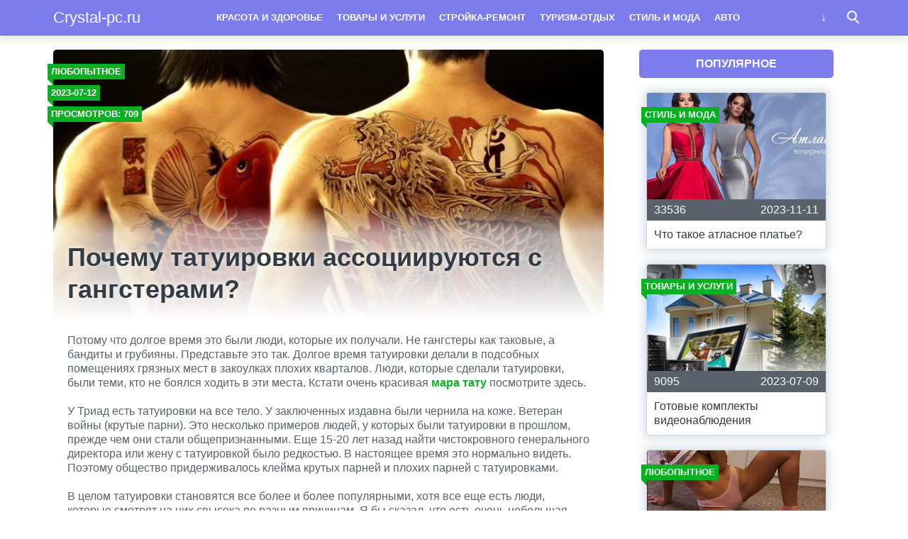

--- FILE ---
content_type: text/html; charset=UTF-8
request_url: https://crystal-pc.ru/pochemu-tatuirovki-assotsiiruyutsya-s-gangsterami
body_size: 8601
content:
<!doctype html>
<html lang="ru">
<head>
    <title>Почему татуировки ассоциируются с гангстерами? &#8212; Crystal-pc.ru</title>
<meta name='robots' content='max-image-preview:large' />
<meta charset="utf-8">
<meta name="viewport" content="width=device-width">
<link rel='stylesheet' id='wp-block-library-css' href='https://crystal-pc.ru/wp-includes/css/dist/block-library/style.min.css?ver=6.2.8' type='text/css' media='all' />
<link rel='stylesheet' id='classic-theme-styles-css' href='https://crystal-pc.ru/wp-includes/css/classic-themes.min.css?ver=6.2.8' type='text/css' media='all' />
<style id='global-styles-inline-css' type='text/css'>
body{--wp--preset--color--black: #000000;--wp--preset--color--cyan-bluish-gray: #abb8c3;--wp--preset--color--white: #ffffff;--wp--preset--color--pale-pink: #f78da7;--wp--preset--color--vivid-red: #cf2e2e;--wp--preset--color--luminous-vivid-orange: #ff6900;--wp--preset--color--luminous-vivid-amber: #fcb900;--wp--preset--color--light-green-cyan: #7bdcb5;--wp--preset--color--vivid-green-cyan: #00d084;--wp--preset--color--pale-cyan-blue: #8ed1fc;--wp--preset--color--vivid-cyan-blue: #0693e3;--wp--preset--color--vivid-purple: #9b51e0;--wp--preset--gradient--vivid-cyan-blue-to-vivid-purple: linear-gradient(135deg,rgba(6,147,227,1) 0%,rgb(155,81,224) 100%);--wp--preset--gradient--light-green-cyan-to-vivid-green-cyan: linear-gradient(135deg,rgb(122,220,180) 0%,rgb(0,208,130) 100%);--wp--preset--gradient--luminous-vivid-amber-to-luminous-vivid-orange: linear-gradient(135deg,rgba(252,185,0,1) 0%,rgba(255,105,0,1) 100%);--wp--preset--gradient--luminous-vivid-orange-to-vivid-red: linear-gradient(135deg,rgba(255,105,0,1) 0%,rgb(207,46,46) 100%);--wp--preset--gradient--very-light-gray-to-cyan-bluish-gray: linear-gradient(135deg,rgb(238,238,238) 0%,rgb(169,184,195) 100%);--wp--preset--gradient--cool-to-warm-spectrum: linear-gradient(135deg,rgb(74,234,220) 0%,rgb(151,120,209) 20%,rgb(207,42,186) 40%,rgb(238,44,130) 60%,rgb(251,105,98) 80%,rgb(254,248,76) 100%);--wp--preset--gradient--blush-light-purple: linear-gradient(135deg,rgb(255,206,236) 0%,rgb(152,150,240) 100%);--wp--preset--gradient--blush-bordeaux: linear-gradient(135deg,rgb(254,205,165) 0%,rgb(254,45,45) 50%,rgb(107,0,62) 100%);--wp--preset--gradient--luminous-dusk: linear-gradient(135deg,rgb(255,203,112) 0%,rgb(199,81,192) 50%,rgb(65,88,208) 100%);--wp--preset--gradient--pale-ocean: linear-gradient(135deg,rgb(255,245,203) 0%,rgb(182,227,212) 50%,rgb(51,167,181) 100%);--wp--preset--gradient--electric-grass: linear-gradient(135deg,rgb(202,248,128) 0%,rgb(113,206,126) 100%);--wp--preset--gradient--midnight: linear-gradient(135deg,rgb(2,3,129) 0%,rgb(40,116,252) 100%);--wp--preset--duotone--dark-grayscale: url('#wp-duotone-dark-grayscale');--wp--preset--duotone--grayscale: url('#wp-duotone-grayscale');--wp--preset--duotone--purple-yellow: url('#wp-duotone-purple-yellow');--wp--preset--duotone--blue-red: url('#wp-duotone-blue-red');--wp--preset--duotone--midnight: url('#wp-duotone-midnight');--wp--preset--duotone--magenta-yellow: url('#wp-duotone-magenta-yellow');--wp--preset--duotone--purple-green: url('#wp-duotone-purple-green');--wp--preset--duotone--blue-orange: url('#wp-duotone-blue-orange');--wp--preset--font-size--small: 13px;--wp--preset--font-size--medium: 20px;--wp--preset--font-size--large: 36px;--wp--preset--font-size--x-large: 42px;--wp--preset--spacing--20: 0.44rem;--wp--preset--spacing--30: 0.67rem;--wp--preset--spacing--40: 1rem;--wp--preset--spacing--50: 1.5rem;--wp--preset--spacing--60: 2.25rem;--wp--preset--spacing--70: 3.38rem;--wp--preset--spacing--80: 5.06rem;--wp--preset--shadow--natural: 6px 6px 9px rgba(0, 0, 0, 0.2);--wp--preset--shadow--deep: 12px 12px 50px rgba(0, 0, 0, 0.4);--wp--preset--shadow--sharp: 6px 6px 0px rgba(0, 0, 0, 0.2);--wp--preset--shadow--outlined: 6px 6px 0px -3px rgba(255, 255, 255, 1), 6px 6px rgba(0, 0, 0, 1);--wp--preset--shadow--crisp: 6px 6px 0px rgba(0, 0, 0, 1);}:where(.is-layout-flex){gap: 0.5em;}body .is-layout-flow > .alignleft{float: left;margin-inline-start: 0;margin-inline-end: 2em;}body .is-layout-flow > .alignright{float: right;margin-inline-start: 2em;margin-inline-end: 0;}body .is-layout-flow > .aligncenter{margin-left: auto !important;margin-right: auto !important;}body .is-layout-constrained > .alignleft{float: left;margin-inline-start: 0;margin-inline-end: 2em;}body .is-layout-constrained > .alignright{float: right;margin-inline-start: 2em;margin-inline-end: 0;}body .is-layout-constrained > .aligncenter{margin-left: auto !important;margin-right: auto !important;}body .is-layout-constrained > :where(:not(.alignleft):not(.alignright):not(.alignfull)){max-width: var(--wp--style--global--content-size);margin-left: auto !important;margin-right: auto !important;}body .is-layout-constrained > .alignwide{max-width: var(--wp--style--global--wide-size);}body .is-layout-flex{display: flex;}body .is-layout-flex{flex-wrap: wrap;align-items: center;}body .is-layout-flex > *{margin: 0;}:where(.wp-block-columns.is-layout-flex){gap: 2em;}.has-black-color{color: var(--wp--preset--color--black) !important;}.has-cyan-bluish-gray-color{color: var(--wp--preset--color--cyan-bluish-gray) !important;}.has-white-color{color: var(--wp--preset--color--white) !important;}.has-pale-pink-color{color: var(--wp--preset--color--pale-pink) !important;}.has-vivid-red-color{color: var(--wp--preset--color--vivid-red) !important;}.has-luminous-vivid-orange-color{color: var(--wp--preset--color--luminous-vivid-orange) !important;}.has-luminous-vivid-amber-color{color: var(--wp--preset--color--luminous-vivid-amber) !important;}.has-light-green-cyan-color{color: var(--wp--preset--color--light-green-cyan) !important;}.has-vivid-green-cyan-color{color: var(--wp--preset--color--vivid-green-cyan) !important;}.has-pale-cyan-blue-color{color: var(--wp--preset--color--pale-cyan-blue) !important;}.has-vivid-cyan-blue-color{color: var(--wp--preset--color--vivid-cyan-blue) !important;}.has-vivid-purple-color{color: var(--wp--preset--color--vivid-purple) !important;}.has-black-background-color{background-color: var(--wp--preset--color--black) !important;}.has-cyan-bluish-gray-background-color{background-color: var(--wp--preset--color--cyan-bluish-gray) !important;}.has-white-background-color{background-color: var(--wp--preset--color--white) !important;}.has-pale-pink-background-color{background-color: var(--wp--preset--color--pale-pink) !important;}.has-vivid-red-background-color{background-color: var(--wp--preset--color--vivid-red) !important;}.has-luminous-vivid-orange-background-color{background-color: var(--wp--preset--color--luminous-vivid-orange) !important;}.has-luminous-vivid-amber-background-color{background-color: var(--wp--preset--color--luminous-vivid-amber) !important;}.has-light-green-cyan-background-color{background-color: var(--wp--preset--color--light-green-cyan) !important;}.has-vivid-green-cyan-background-color{background-color: var(--wp--preset--color--vivid-green-cyan) !important;}.has-pale-cyan-blue-background-color{background-color: var(--wp--preset--color--pale-cyan-blue) !important;}.has-vivid-cyan-blue-background-color{background-color: var(--wp--preset--color--vivid-cyan-blue) !important;}.has-vivid-purple-background-color{background-color: var(--wp--preset--color--vivid-purple) !important;}.has-black-border-color{border-color: var(--wp--preset--color--black) !important;}.has-cyan-bluish-gray-border-color{border-color: var(--wp--preset--color--cyan-bluish-gray) !important;}.has-white-border-color{border-color: var(--wp--preset--color--white) !important;}.has-pale-pink-border-color{border-color: var(--wp--preset--color--pale-pink) !important;}.has-vivid-red-border-color{border-color: var(--wp--preset--color--vivid-red) !important;}.has-luminous-vivid-orange-border-color{border-color: var(--wp--preset--color--luminous-vivid-orange) !important;}.has-luminous-vivid-amber-border-color{border-color: var(--wp--preset--color--luminous-vivid-amber) !important;}.has-light-green-cyan-border-color{border-color: var(--wp--preset--color--light-green-cyan) !important;}.has-vivid-green-cyan-border-color{border-color: var(--wp--preset--color--vivid-green-cyan) !important;}.has-pale-cyan-blue-border-color{border-color: var(--wp--preset--color--pale-cyan-blue) !important;}.has-vivid-cyan-blue-border-color{border-color: var(--wp--preset--color--vivid-cyan-blue) !important;}.has-vivid-purple-border-color{border-color: var(--wp--preset--color--vivid-purple) !important;}.has-vivid-cyan-blue-to-vivid-purple-gradient-background{background: var(--wp--preset--gradient--vivid-cyan-blue-to-vivid-purple) !important;}.has-light-green-cyan-to-vivid-green-cyan-gradient-background{background: var(--wp--preset--gradient--light-green-cyan-to-vivid-green-cyan) !important;}.has-luminous-vivid-amber-to-luminous-vivid-orange-gradient-background{background: var(--wp--preset--gradient--luminous-vivid-amber-to-luminous-vivid-orange) !important;}.has-luminous-vivid-orange-to-vivid-red-gradient-background{background: var(--wp--preset--gradient--luminous-vivid-orange-to-vivid-red) !important;}.has-very-light-gray-to-cyan-bluish-gray-gradient-background{background: var(--wp--preset--gradient--very-light-gray-to-cyan-bluish-gray) !important;}.has-cool-to-warm-spectrum-gradient-background{background: var(--wp--preset--gradient--cool-to-warm-spectrum) !important;}.has-blush-light-purple-gradient-background{background: var(--wp--preset--gradient--blush-light-purple) !important;}.has-blush-bordeaux-gradient-background{background: var(--wp--preset--gradient--blush-bordeaux) !important;}.has-luminous-dusk-gradient-background{background: var(--wp--preset--gradient--luminous-dusk) !important;}.has-pale-ocean-gradient-background{background: var(--wp--preset--gradient--pale-ocean) !important;}.has-electric-grass-gradient-background{background: var(--wp--preset--gradient--electric-grass) !important;}.has-midnight-gradient-background{background: var(--wp--preset--gradient--midnight) !important;}.has-small-font-size{font-size: var(--wp--preset--font-size--small) !important;}.has-medium-font-size{font-size: var(--wp--preset--font-size--medium) !important;}.has-large-font-size{font-size: var(--wp--preset--font-size--large) !important;}.has-x-large-font-size{font-size: var(--wp--preset--font-size--x-large) !important;}
.wp-block-navigation a:where(:not(.wp-element-button)){color: inherit;}
:where(.wp-block-columns.is-layout-flex){gap: 2em;}
.wp-block-pullquote{font-size: 1.5em;line-height: 1.6;}
</style>
<link rel='stylesheet' id='theme-main-style-css' href='https://crystal-pc.ru/wp-content/themes/innovation-breath/style.min.css?ver=6.2.8' type='text/css' media='all' />
<script type='text/javascript' src='https://crystal-pc.ru/wp-includes/js/jquery/jquery.min.js?ver=3.6.4' id='jquery-core-js'></script>
<script type='text/javascript' src='https://crystal-pc.ru/wp-includes/js/jquery/jquery-migrate.min.js?ver=3.4.0' id='jquery-migrate-js'></script>
<script type='text/javascript' src='https://crystal-pc.ru/wp-content/themes/innovation-breath/load.min.js?ver=6.2.8' id='theme-main-script-js'></script>
<style type="text/css">body{font-family:"Helvetica Neue", Helvetica, Arial, sans-serif}h1,h2,h3,h4,h5,h6{font-family:"Helvetica Neue", Helvetica, Arial, sans-serif}body{color: #59626a}h1,h2,h3,h4,h5,h6,.item .title,.content .thumbnail h1,.content .text ol li::before,.widget ol li::before{color: #323b43}header,header a,.content .text .navigate a{color:#ffffff}a{color: #0aaf23}.label,.label a{color: #fff}.item .meta{color: #fff}.content .text blockquote{color: #59626a}.partner,.partner a{color: #ffffff}aside.sidebar .widget-title{color: #fff}footer,footer a{color: #fff}.item,.content .text .wp-caption,.content .text blockquote,.widget .search-form,aside.sidebar .recomended .widget-container .thumbnail,.content .text .subscribe{border-radius: 3px}.content .text .navigate a,.share .share-button,aside.sidebar .widget-title{border-radius: 5px}.item .thumbnail{border-radius: 3px 3px 0 0}.meta-bottom .item .meta{border-radius: 0 0 3px 3px}body,header .search-form{background: #ffffff}header,header nav.header-menu,.content .text ul li::before,.widget ul li::before,.content .text .navigate a,header nav.header-menu ul ul,header nav.header-menu a{background: #7c7cef}header .mobile-search-button.open,header .mobile-menu-button.open,header nav.header-menu span {background-color: #0aaf23}header{border-bottom: 1px solid #0aaf23}header .mobile-menu-button::before{border-top: 3px solid#ffffff;border-bottom: 3px solid#ffffff}header .mobile-menu-button::after{border-bottom: 3px solid#ffffff}header .mobile-menu-button.open::before,header .mobile-search-button.open::before{border-top: 3px solid#ffffff}header .mobile-menu-button.open::after,header .mobile-search-button.open::after{border-bottom: 3px solid#ffffff}header .mobile-search-button::before{border: 2px solid#ffffff}header .mobile-search-button::after{border-top: 2px solid#ffffff}.item{border: 1px solid #ced7df}.label{background: #0aaf23}.label::after{border-top: 4px solid #0aaf23;border-right: 4px solid #0aaf23}.item .meta{background: #59626a}.content .text .wp-caption{border: 1px solid #ced7df}.content .text blockquote{background: #eff3f6}.content .text ul li::before,.widget ul li::before{box-shadow: 0 0 2px #7c7cef}.widget .search-form{border: 3px solid #0aaf23}.content .text .subscribe {border: 1px solid #ced7df}aside.sidebar .widget-title {background: #7c7cef}footer{background: #59626a}.partner{background: #59626a}.fix-header header nav.header-menu::-webkit-scrollbar-thumb{background-color:#ffffff}.add-shadow.animate .shadow.item:hover{box-shadow: 0 0 30px 10px #ced7df}.add-shadow .shadow{box-shadow: 0 0 15px 2px #ced7df}.add-shadow .big-shadow{box-shadow: 0 0 30px 2px #ced7df}@media screen and (min-width: 960px){header .search-form{border: 3px solid #0aaf23;border-radius: 0 0 3px 3px}header nav.header-menu a:hover,header .mobile-search-button:hover,header .more-button:hover{background: #0aaf23}footer nav.social a:hover{background-color: #323b43;border-radius: 3px}.content .thumbnail{border-radius: 5px 5px 0 0}}</style>            <script>var AddViewedId = 151;</script>
        <meta name="rp40a8adb1ec274952ba602434631fd7f8" content="11ac0f90568ec014c7ede230d5eded71" />

<meta name="rpa864c41caa27434ebce57ecd803d3c56" content="11ac0f90568ec014c7ede230d5eded71" />

</head>
<body class=" fix-header  add-shadow animate parallax">
<div id="fb-root"></div>
<script>(function(d, s, id) {
  var js, fjs = d.getElementsByTagName(s)[0];
  if (d.getElementById(id)) return;
  js = d.createElement(s); js.id = id;
  js.src = "//connect.facebook.net/ru_RU/sdk.js#xfbml=1&version=v2.8&appId=282003875546856";
  fjs.parentNode.insertBefore(js, fjs);
}(document, 'script', 'facebook-jssdk'));</script>
<header class="shadow">
    <div class="wrap">
        <div class="mobile-search-button"></div>
                    <a href="/" class="logo">
                                    Crystal-pc.ru                            </a>
                <nav class="header-menu">
            <div class="menu-glavnoe-verhnee-container"><ul id="menu-glavnoe-verhnee" class="menu"><li><a href="https://crystal-pc.ru/category/beauty-and-health">Красота и здоровье</a></li>
<li><a href="https://crystal-pc.ru/category/goods-and-services">Товары и услуги</a></li>
<li><a href="https://crystal-pc.ru/category/construction-repair">Стройка-ремонт</a></li>
<li><a href="https://crystal-pc.ru/category/tourism-recreation">Туризм-отдых</a></li>
<li><a href="https://crystal-pc.ru/category/style-and-fashion">Стиль и мода</a></li>
<li><a href="https://crystal-pc.ru/category/automobile">Авто</a></li>
<li><a href="https://crystal-pc.ru/category/decor">Интерьер</a></li>
<li><a href="https://crystal-pc.ru/category/curious">Любопытное</a></li>
<li><a href="https://crystal-pc.ru/category/cooking">Кулинария</a></li>
</ul></div>        </nav>
        <div class="mobile-menu-button"></div>
        <div class="more-button"></div>
        <form class="search-form" action="/">
            <input type="search" name="s" placeholder="Поиск по сайту">
        </form>
    </div>
</header>
<main class="wrap single">
    <article class="content">
                    <div class="thumbnail" style="background-image:url('https://crystal-pc.ru/wp-content/uploads/2023/07/P-oDPe8AmSg.jpg');">
                <div class="label cat">
                    <a href="https://crystal-pc.ru/category/curious">Любопытное</a>                </div>
                                    <time datetime="2023-07-12T20:02:53+05:00" class="label date timeago">2023-07-12</time>
                                                    <div class="label views">Просмотров: 709</div>
                                <h1>Почему татуировки ассоциируются с гангстерами?</h1>
            </div>
                <div class="text">
                        
            <div class="ad_wp"></div><div class="ad_wp_m"></div><p>Потому что долгое время это были люди, которые их получали. Не гангстеры как таковые, а бандиты и грубияны. Представьте это так. Долгое время татуировки делали в подсобных помещениях грязных мест в закоулках плохих кварталов. Люди, которые сделали татуировки, были теми, кто не боялся ходить в эти места. Кстати очень красивая <strong><a title="мара тату" href="https://chakiris.club">мара тату</a></strong> посмотрите здесь.</p><div class="ad_wp"></div><div class="ad_wp_m"></div>
<p>У Триад есть татуировки на все тело. У заключенных издавна были чернила на коже. Ветеран войны (крутые парни). Это несколько примеров людей, у которых были татуировки в прошлом, прежде чем они стали общепризнанными. Еще 15-20 лет назад найти чистокровного генерального директора или жену с татуировкой было редкостью. В настоящее время это нормально видеть. Поэтому общество придерживалось клейма крутых парней и плохих парней с татуировками.</p>
<p>В целом татуировки становятся все более и более популярными, хотя все еще есть люди, которые смотрят на них свысока по разным причинам. Я бы сказал, что есть очень небольшая группа людей, которые делают татуировки по негативным причинам. (например, связанные с бандами, расистами, сутенерами и т. д.). Гораздо больше людей имеют их по положительным причинам, например, потому, что это форма искусства, может быть визуальным представлением культуры, им просто нравятся татуировки и / или они могут имеют значение для владельца.</p>
</p><div class="ad_wp"></div><div class="ad_wp_m"></div>			
			<p></p>

			
            <div class="navigate">
							</div>

                                                    <div class="related">
                    <div class="related-title">Читайте также:</div>
                    				                                        <a href="https://crystal-pc.ru/formy-turizma" class="item shadow">
                                <div class="thumbnail" style="background-image:url('https://crystal-pc.ru/wp-content/uploads/2023/05/5-1-480x320.jpg');">
                                    <div class="label cat">
                                        Туризм-отдых                                    </div>
                                    <div class="label viewed">Просмотрено</div>
                                </div>
                                                                    <div class="meta">
                                                                                    <div class="views">1042</div>
                                                                                                                            <time datetime="2023-05-25T16:39:40+05:00" class="timeago">2023-05-25</time>
                                                                            </div>
                                                                <div class="title">Формы туризма</div>
                            </a>
				        				                                        <a href="https://crystal-pc.ru/morskie-nastavniki-ekspeditsiya-alyony-kosovan-v-mir-krabovyh-priklyuchenij" class="item shadow">
                                <div class="thumbnail" style="background-image:url('https://crystal-pc.ru/wp-content/uploads/2024/01/Alena-Kosovan-480x320.jpg');">
                                    <div class="label cat">
                                        Любопытное                                    </div>
                                    <div class="label viewed">Просмотрено</div>
                                </div>
                                                                    <div class="meta">
                                                                                    <div class="views">1125</div>
                                                                                                                            <time datetime="2024-01-16T20:51:58+05:00" class="timeago">2024-01-16</time>
                                                                            </div>
                                                                <div class="title">Морские Наставники: Экспедиция Алёны Косован в Мир Крабовых Приключений</div>
                            </a>
				        				                                        <a href="https://crystal-pc.ru/kak-stomatolog-vydergivaet-zub" class="item shadow">
                                <div class="thumbnail" style="background-image:url('https://crystal-pc.ru/wp-content/uploads/2024/02/d61ac2051c8dffa37b86b9abb9000dd0-480x320.jpg');">
                                    <div class="label cat">
                                        Красота и здоровье                                    </div>
                                    <div class="label viewed">Просмотрено</div>
                                </div>
                                                                    <div class="meta">
                                                                                    <div class="views">1256</div>
                                                                                                                            <time datetime="2024-02-28T19:51:01+05:00" class="timeago">2024-02-28</time>
                                                                            </div>
                                                                <div class="title">Как стоматолог выдергивает зуб?</div>
                            </a>
				        				                                        <a href="https://crystal-pc.ru/kak-prodlit-zhizn-akkumulyatoru-noutbuka" class="item shadow">
                                <div class="thumbnail" style="background-image:url('https://crystal-pc.ru/wp-content/uploads/2023/05/004-480x320.jpg');">
                                    <div class="label cat">
                                        Любопытное                                    </div>
                                    <div class="label viewed">Просмотрено</div>
                                </div>
                                                                    <div class="meta">
                                                                                    <div class="views">1383</div>
                                                                                                                            <time datetime="2023-06-08T09:54:41+05:00" class="timeago">2023-06-08</time>
                                                                            </div>
                                                                <div class="title">Как продлить жизнь аккумулятору ноутбука</div>
                            </a>
				        				                                        <a href="https://crystal-pc.ru/elektronnaya-tsifrovaya-podpis" class="item shadow">
                                <div class="thumbnail" style="background-image:url('https://crystal-pc.ru/wp-content/uploads/2024/03/2914f81b4d90a12558d3d4fb03311b5c-480x320.png');">
                                    <div class="label cat">
                                        Любопытное                                    </div>
                                    <div class="label viewed">Просмотрено</div>
                                </div>
                                                                    <div class="meta">
                                                                                    <div class="views">1566</div>
                                                                                                                            <time datetime="2024-03-04T20:23:10+05:00" class="timeago">2024-03-04</time>
                                                                            </div>
                                                                <div class="title">Электронная цифровая подпись</div>
                            </a>
				        				                                        <a href="https://crystal-pc.ru/preobrazovanie-lofta" class="item shadow">
                                <div class="thumbnail" style="background-image:url('https://crystal-pc.ru/wp-content/uploads/2023/07/SF-Loft-1-678x381-1-480x320.jpg');">
                                    <div class="label cat">
                                        Интерьер                                    </div>
                                    <div class="label viewed">Просмотрено</div>
                                </div>
                                                                    <div class="meta">
                                                                                    <div class="views">790</div>
                                                                                                                            <time datetime="2023-07-09T12:49:32+05:00" class="timeago">2023-07-09</time>
                                                                            </div>
                                                                <div class="title">Преобразование лофта</div>
                            </a>
				                        </div>
                    </div>
            </article>
        <aside class="sidebar">
        <div class="widget"><div class="popular"><div class="widget-title">Популярное</div><div class="widget-container">				                        <a href="https://crystal-pc.ru/chto-takoe-atlasnoe-plate" class="item shadow">
                        <div class="thumbnail" style="background-image:url('https://crystal-pc.ru/wp-content/uploads/2023/07/atlasnie-vechernie-platya-480x320.jpg');">
                            <div class="label cat">
                                Стиль и мода                            </div>
                            <div class="label viewed">Просмотрено</div>
                        </div>
                                                    <div class="meta">
                                                                    <div class="views">33536</div>
                                                                                                    <time datetime="2023-11-11T18:16:09+05:00" class="timeago">2023-11-11</time>
                                                            </div>
                                                <div class="title">Что такое атласное платье?</div>
                    </a>
								                        <a href="https://crystal-pc.ru/gotovye-komplekty-videonablyudeniya" class="item shadow">
                        <div class="thumbnail" style="background-image:url('https://crystal-pc.ru/wp-content/uploads/2023/07/1633712902_34-p-videonablyudenie-dlya-chastnogo-doma-foto-38-480x320.jpg');">
                            <div class="label cat">
                                Товары и услуги                            </div>
                            <div class="label viewed">Просмотрено</div>
                        </div>
                                                    <div class="meta">
                                                                    <div class="views">9095</div>
                                                                                                    <time datetime="2023-07-09T17:48:35+05:00" class="timeago">2023-07-09</time>
                                                            </div>
                                                <div class="title">Готовые комплекты видеонаблюдения</div>
                    </a>
								                        <a href="https://crystal-pc.ru/vysokoklassnaya-devushka-eskort-uslug" class="item shadow">
                        <div class="thumbnail" style="background-image:url('https://crystal-pc.ru/wp-content/uploads/2024/10/4556565555-480x320.jpg');">
                            <div class="label cat">
                                Любопытное                            </div>
                            <div class="label viewed">Просмотрено</div>
                        </div>
                                                    <div class="meta">
                                                                    <div class="views">8510</div>
                                                                                                    <time datetime="2024-10-28T19:14:08+05:00" class="timeago">2024-10-28</time>
                                                            </div>
                                                <div class="title">Высококлассная девушка эскорт услуг</div>
                    </a>
								                        <a href="https://crystal-pc.ru/chto-lyudi-delayut-so-svoimi-dlinnymi-volosami-kogda-spyat" class="item shadow">
                        <div class="thumbnail" style="background-image:url('https://crystal-pc.ru/wp-content/uploads/2023/07/b92506f4deacf24ba7da0500a3795f98_ce_2370x1244x0x0_cropped_1200x628-480x320.jpg');">
                            <div class="label cat">
                                Любопытное                            </div>
                            <div class="label viewed">Просмотрено</div>
                        </div>
                                                    <div class="meta">
                                                                    <div class="views">6426</div>
                                                                                                    <time datetime="2023-07-16T11:53:37+05:00" class="timeago">2023-07-16</time>
                                                            </div>
                                                <div class="title">Что люди делают со своими длинными волосами, когда спят?</div>
                    </a>
				</div></div></div><div class="widget"><div class="recomended"><div class="widget-container">				                    <a href="https://crystal-pc.ru/videonablyudenie-v-sootvetstvii-so-standartami" class="recomend">
                        <div class="thumbnail" style="background-image:url('https://crystal-pc.ru/wp-content/uploads/2025/01/Video_home_diy_1-480x320.jpg');"></div>
                        <div class="title">Видеонаблюдение в соответствии со стандартами</div>
                    </a>
								                    <a href="https://crystal-pc.ru/kak-ya-mogu-obmenyat-valyutu" class="recomend">
                        <div class="thumbnail" style="background-image:url('https://crystal-pc.ru/wp-content/uploads/2025/01/00uqm82e-480x320.jpg');"></div>
                        <div class="title">Как я могу обменять валюту?</div>
                    </a>
				</div></div></div>    </aside></main>
<footer id="footer">
    <div class="wrap">
        <nav class="footer-menu">
                    </nav>
        <nav class="social">
                    </nav>
        <div class="copyright"><br>© Копирование разрешено. Письменное уведомление и разрешение не требуется. Crystal-pc.ru не против любого использования материалов со своего сайта, но при указании читаемой гиперссылки на источник.<br><br><!--LiveInternet counter--><script type="text/javascript"> document.write("<a href='//www.liveinternet.ru/click' "+ "target=_blank><img src='//counter.yadro.ru/hit?t13.3;r"+ escape(document.referrer)+((typeof(screen)=="undefined")?"": ";s"+screen.width+"*"+screen.height+"*"+(screen.colorDepth? screen.colorDepth:screen.pixelDepth))+";u"+escape(document.URL)+ ";"+Math.random()+ "' alt='' title='LiveInternet: показано число просмотров за 24"+ " часа, посетителей за 24 часа и за сегодня' "+ "border='0' width='88' height='31'><\/a>") </script><!--/LiveInternet--> <noindex><a rel="rel nofollow" href="http://yandex.ru/cy?base=0&host=crystal-pc.ru"><img src="http://www.yandex.ru/cycounter?crystal-pc.ru" width="88" height="31" alt="Индекс цитирования" border="0" /></a></noindex></div>
    </div>
</footer>

    <div class="partner">Работает на <a href="https://innovation-web.ru/wp/breath/" rel="nofollow" target="_blank">Innovation-BREATH</a></div>
    <div class="scrolltop"></div>





</body>
</html>

--- FILE ---
content_type: text/css
request_url: https://crystal-pc.ru/wp-content/themes/innovation-breath/style.min.css?ver=6.2.8
body_size: 4088
content:
*{margin:0;padding:0;box-sizing:border-box;outline:0;line-height:125%}html.add-admin-panel{margin-top:0 !important}body{-webkit-font-smoothing:antialiased;-webkit-text-size-adjust:100%;min-width:320px;font-size:16px}.wrap{max-width:1170px;margin:auto}header{height:50px;width:100%;position:relative;top:0;z-index:11;min-width:320px}header .wrap{height:100%;display:flex;align-items:stretch;justify-content:space-between;padding:0}a{text-decoration:none}header .logo{font-size:22px;text-align:center;display:flex;align-items:center}header .logo img{max-height:40px;max-width:200px;height:auto;width:auto}header nav.header-menu,header .search-form{display:none}header nav.header-menu.open,header .search-form.open{display:block}header .more-button::before{content:'↓'}header .more-button.open::before{content:'↑'}header .mobile-search-button,header .mobile-menu-button,header .more-button{position:relative;width:50px;height:100%;padding:15px 12px;transition:all 150ms ease-in-out;-webkit-user-select:none}header .more-button{justify-content:center;align-items:center}header .mobile-menu-button::before,header .mobile-menu-button::after,header .mobile-search-button::before,header .mobile-search-button::after{content:'';display:block;width:25px;transition:all 150ms ease-in-out}header .mobile-menu-button::before{height:5px}header .mobile-menu-button::after{height:5px}header .mobile-menu-button.open::before,header .mobile-menu-button.open::after,header .mobile-search-button.open::before,header .mobile-search-button.open::after{border-left:0;border-right:0;position:absolute;margin-top:8px;border-radius:0;width:25px;margin-left:0}header .mobile-menu-button.open::before,header .mobile-search-button.open::before{border-bottom:0;height:0;transform:rotate(45deg)}header .mobile-menu-button.open::after,header .mobile-search-button.open::after{transform:rotate(-45deg);height:0;border-top:0}header .mobile-search-button::before,header .mobile-search-button::after{display:block;content:''}header .mobile-search-button::before{border-radius:50%;width:10px;height:10px}header .mobile-search-button::after{width:8px;transform:rotate(45deg);margin-left:10px}header .search-form{position:absolute;height:100%;width:calc(100% - 100px);left:50px}header .search-form input,.widget .search-form input{-webkit-appearance:none;height:100%;width:100%;border:0;padding:5px 15px;font-size:16px}header nav.header-menu{position:absolute;top:50px;width:100%;left:0;padding:15px 0;font-weight:bold}header nav.header-menu a,header nav.header-menu span{display:block;text-decoration:none;text-transform:uppercase;padding:15px 30px}header nav.header-menu div{height:100%}header nav.header-menu ul{display:flex;height:100%;flex-wrap:wrap}header nav.header-menu ul ul{margin-left:20px}header nav.header-menu li{list-style:none;height:100%;width:100%}.sub-nav{width:100%}.sub-nav a{font-weight:bold;text-transform:uppercase;margin:20px 10px;display:inline-block}.items{display:flex;flex-wrap:wrap;align-items:stretch;justify-content:space-around;width:100%}.item{display:flex;margin:10px;min-width:280px;max-width:280px;flex-flow:nowrap column;text-decoration:none}.item.video .thumbnail::before{position:absolute;content:'';display:block;width:64px;height:64px;top:50%;left:50%;margin-top:-32px;margin-left:-32px;background:url(img/video.svg) no-repeat;background-size:64px;opacity:.9;z-index:4}.item .meta{padding:5px 10px}.item .title{padding:10px}.item .thumbnail{width:100%;height:150px;background-size:cover;background-repeat:no-repeat;position:relative;background-position:center}.label{position:absolute;padding:3px 5px;left:-8px;font-weight:bold;font-size:13px;text-transform:uppercase;z-index:5}.label::after{content:'';position:absolute;left:0;top:100%;border:4px solid transparent}.label.viewed{top:50px;display:none}.label.cat{top:20px}.label.views{top:80px}.label.date{top:50px}.item .meta{display:flex;justify-content:space-between}.pagination{width:100%;font-size:22px;text-align:center;margin:30px}.pagination>*{margin:0 10px}.content.order-2{width:100%;order:2}.content .thumbnail{height:380px;position:relative;background-size:cover;background-position:center -10px;-webkit-transform:translate3d(0,0,0);background-repeat:no-repeat}.content .thumbnail h1{bottom:0;position:absolute;width:100%;padding:50px 20px 20px 20px;background:linear-gradient(to bottom,rgba(255,255,255,0) 0,rgba(255,255,255,0.6) 25%,rgba(255,255,255,1) 100%);text-shadow:0 0 10px #fff}.content .thumbnail .label{left:20px}.content .thumbnail .label::after{display:none}.bread{font-size:14px;padding:5px 0;margin-bottom:20px;width:100%}.content .text,.content .txt{padding:0 20px 20px 20px}.alignleft,.alignright,.aligncenter,.alignnone{display:block;margin:0 auto 20px auto}h1{font-size:1.5em}.content .text p,.content .text ul,.content .text ol,.content .text h1,.content .text h2,.content .text h3,.content .text h4,.content .text h5,.content .text h6{margin-bottom:20px}.content .text ul,.content .text ol,.widget ul,.widget ol{margin-left:30px;list-style:none}.content .text iframe[src*='youtube'],.content .text iframe[src*='vimeo']{width:100%;height:50vw}.content .text img{max-width:100%;height:auto}.content .text iframe{max-width:100%}.content .text .wp-caption{padding:5px;max-width:100%;font-size:14px;text-align:center}.content .text blockquote{padding:20px;margin-bottom:20px;font-size:22px}.content .text blockquote p:last-child{margin:0}.content .text ul li::before,.widget ul li::before{content:'';border-radius:50%;width:10px;height:10px;border:2px solid #fff;display:inline-block;margin-left:-30px;margin-top:3px;position:absolute}.content .text ol,.widget ol{counter-reset:counter}.widget .search-form .screen-reader-text{display:none}.content .text ol li::before,.widget ol li::before{counter-increment:counter;content:counter(counter) '.';border-radius:50%;width:10px;height:10px;display:inline-block;margin-left:-30px;position:absolute;font-weight:bold}.widget .search-form{height:50px}.widget .search-form .search-submit{display:none}.content .text .navigate .navigate-title{font-weight:bold;text-transform:uppercase;font-size:18px;margin-bottom:10px}.content .text .navigate a{font-size:13px;text-transform:uppercase;font-weight:bold;padding:10px;display:inline-block}.content .text .subscribe{background:url("img/like.svg") no-repeat 20px center;padding:15px 15px 15px 120px;margin:20px 0;min-height:125px;background-size:75px;display:none}.content .text .subscribe .subscribe-text{margin-bottom:10px}.share{border-top:1px solid #f1f1f1;padding:15px 0;border-bottom:1px solid #f1f1f1;margin:20px 0;font-size:0}.share .share-button{font-size:0;color:#fff;padding:10px 0;width:calc(100% / 3 - 10px);display:inline-block;margin:0 5px;cursor:pointer;text-align:center;position:relative;height:38px;vertical-align:top}.share .fb{font-size:14px;background:#3b5998;width:calc(100% - 10px);margin-bottom:10px;animation:fb 3s infinite}.share .fb span{width:210px;display:inline-block;text-align:center;padding-left:40px;padding-top:1px}.share .vk{background:#45668e}.share .tw{background:#55acee}.share .ok{background:#ed812b}.share .share-button:before{content:'';width:24px;height:24px;position:absolute;top:8px;left:50%;margin-left:-12px;background-repeat:no-repeat;background-position:center center;background-size:24px}.share .fb:before{left:50%;background-image:url(img/facebook.svg);margin-left:-92px}.share .vk:before{background-image:url(img/vk.svg)}.share .tw:before{background-image:url(img/twitter.svg)}.share .ok:before{background-image:url(img/ok.svg)}.related{display:flex;justify-content:space-around;flex-wrap:wrap}.related .related-title{width:100%;font-weight:bold;font-size:22px}.related .item{min-width:280px;max-width:280px}.related .item.video .thumbnail::before{margin-top:-16px;margin-left:-16px;width:32px;height:32px;background-size:32px}.related .item .thumbnail{height:150px}aside.sidebar{margin:0 20px}aside.sidebar .widget{margin-bottom:10px;padding:0 10px}aside.sidebar .popular .widget-container{display:flex;flex-wrap:wrap;justify-content:space-around}aside.sidebar .widget-title{padding:10px;font-weight:bold;text-transform:uppercase;text-align:center}aside.sidebar .recomended .widget-container .recomend{display:flex;align-items:center;margin:10px 0}aside.sidebar .recomended .widget-container .thumbnail{min-width:75px;max-width:75px;height:75px;margin-right:10px;background-size:cover;background-repeat:no-repeat;background-position:center}aside.sidebar .recomended .widget-container .title{font-size:14px}footer{text-align:center;font-size:13px;margin-top:20px}footer .wrap{padding:20px}footer nav.footer-menu{display:flex;justify-content:space-between;flex-wrap:wrap}footer nav.footer-menu a,footer nav.footer-menu span{text-transform:uppercase;padding:5px}footer nav.social{margin:10px 0;font-size:0}footer nav.social a{text-indent:-99999px;display:inline-block;width:32px;height:32px;background-size:18px;background-repeat:no-repeat;background-position:center;margin:0 5px}footer nav.social a[href*="facebook"]{background-image:url("img/facebook.svg")}footer nav.social a[href*="vk"]{background-image:url("img/vk.svg")}footer nav.social a[href*="ok.ru"]{background-image:url("img/ok.svg")}footer nav.social a[href*="twitter"]{background-image:url("img/twitter.svg")}footer nav.social a[href*="instagram"]{background-image:url("img/instagram.svg")}footer nav.social a[href*="google"]{background-image:url("img/google.svg")}.partner{text-align:center;padding:5px;font-size:13px}.dt{font-size:14px;color:#999}.show-view .item.is_view .viewed{display:block}.show-view .item.is_view{opacity:.6}.show-view .item.is_view:hover{opacity:1}.meta-bottom .item{justify-content:space-between}.meta-bottom .item .meta{order:2}.fix-header{padding-top:50px}.fix-header header,.fix-header header nav.header-menu{position:fixed;-webkit-backdrop-filter:blur(3px)}.fix-header header nav.header-menu{max-height:calc(100% - 50px);overflow:auto}.fix-header header nav.header-menu::-webkit-scrollbar{width:5px}#wpadminbar{display:none}@media screen and (min-width:550px){.item{min-width:240px;max-width:240px}aside.sidebar .recomended .widget-container{display:flex;flex-wrap:wrap;justify-content:space-around}aside.sidebar .recomended .widget-container .recomend{margin-right:10px}.related .item{min-width:220px;max-width:220px}.related{justify-content:space-between}.related .item .thumbnail{height:100px}}@media screen and (min-width:600px){#wpadminbar{display:block}html.add-admin-panel{margin-top:46px !important}.add-admin-panel .fix-header header{top:46px}.add-admin-panel .fix-header header nav.header-menu{top:96px}}@media screen and (min-width:783px){.add-admin-panel .fix-header header{top:32px}.add-admin-panel .fix-header header nav.header-menu{top:82px}html.add-admin-panel{margin-top:32px !important}.content .text .subscribe{display:block}}@media screen and (min-width:960px){a:hover{text-decoration:underline}header .mobile-menu-button{display:none}header .mobile-search-button{order:10}header .search-form{width:300px;right:0;left:auto;top:49px}header nav.header-menu,.fix-header header nav.header-menu{display:block;position:static;height:100%;padding:0;overflow:visible;font-size:13px;max-height:100%;background:0}header .wrap{position:relative}header .logo{margin:0 20px;min-width:200px}header .logo:hover{text-decoration:none}header nav.header-menu a,header nav.header-menu span{display:inline-flex;height:100%;padding:10px;align-items:center;justify-content:center}header nav.header-menu li{width:auto}header nav.header-menu ul ul{display:none;margin-left:0;min-width:300px}header nav.header-menu ul ul li,header nav.header-menu ul ul li a{width:100%}header nav.header-menu ul ul li a{justify-content:flex-start}header nav.header-menu li:hover>ul{display:block;position:absolute}header nav.header-menu a:hover,header .mobile-search-button:hover,header .more-button:hover{cursor:pointer}header nav.header-menu li.hide{display:none}header.long-menu{height:auto}header.long-menu nav.header-menu li.hide{display:block}header.long-menu nav.header-menu ul{height:auto}header.long-menu nav.header-menu a{padding:5px 10px}.item{transition:all 100ms ease-in-out;min-width:320px;max-width:320px}.with-sidebar .item{min-width:240px;max-width:240px}.item:hover{text-decoration:none}.animate .item:hover{transform:scale(1.05)}footer nav.footer-menu{justify-content:center}footer nav.footer-menu a,footer nav.footer-menu span{margin:0 10px}.single{margin-top:20px;display:flex;justify-content:flex-start;align-items:flex-start}.wrap{padding:0 20px;position:relative}.content{width:calc(100% - 320px);margin-right:20px}.content .thumbnail h1{font-size:36px}.content .thumbnail{padding:0}.content .thumbnail .label{left:-8px}.content .thumbnail .label::after{display:block}.content .text iframe[src*='youtube'],.content .text iframe[src*='vimeo']{width:100%;height:30vw}aside.sidebar{width:300px;margin-bottom:20px}aside.sidebar .popular .item{max-width:calc(100% - 20px);min-width:calc(100% - 20px)}aside.sidebar .recomended .widget-container .recomend{min-width:264px}aside.sidebar .widget-title{margin-bottom:10px}.share .share-button{width:calc(20% - 10px)}.share .share-button:hover:before{display:none}.share .fb:hover:before{display:block}.share .share-button:hover{font-size:14px;transform:scale(1.05);-webkit-transform:scale(1.05);-moz-transform:scale(1.05);transition:all 150ms ease-in-out}.share .fb{width:calc(40% - 10px);margin-bottom:0;transition:all 150ms ease-in-out}.share .fb:hover{animation:none;transform:scale(1.05);-webkit-transform:scale(1.05);-moz-transform:scale(1.05);transition:all 150ms ease-in-out}.alignleft{float:left;margin-right:10px;margin-bottom:10px}.alignright{float:right;margin-left:10px;margin-bottom:10px}.alignnone{display:inline;margin:0}.scrolltop{position:fixed;bottom:50px;width:50px;height:50px;background:#999;color:#fff;border-radius:10px;font-size:24px;font-weight:bold;display:none;padding:7px;text-align:center;cursor:pointer;transition:transform 150ms ease-in-out;left:50%;margin-left:550px;z-index:10}.scrolltop::before{content:'↑'}.scrolltop:hover{transform:scale(1.1)}}.ad_wp{display:none;margin-bottom:20px}.ad_wp_m{display:block;margin-bottom:20px}@media(min-width:768px){.ad_wp{display:block}.ad_wp_m{display:none}}@keyframes fb{0{transform:scale(0.985);-webkit-transform:scale(0.985);-moz-transform:scale(0.985)}50%{transform:scale(1.015);-webkit-transform:scale(1.015);-moz-transform:scale(1.015)}100%{transform:scale(0.985);-webkit-transform:scale(0.985);-moz-transform:scale(0.985)}}